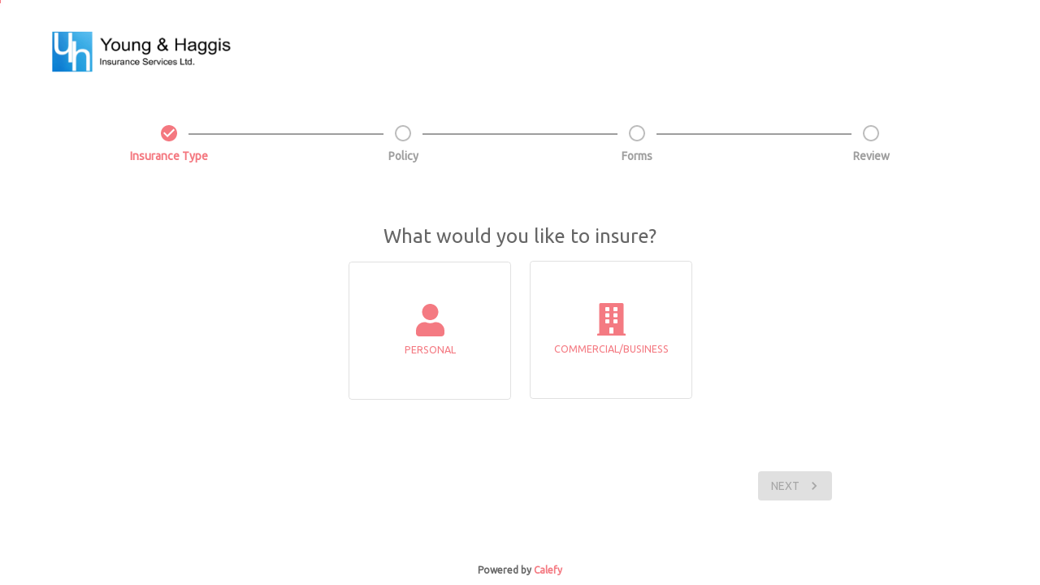

--- FILE ---
content_type: text/html
request_url: https://secure.young-haggis.com/
body_size: 2476
content:
<!doctype html><html lang="en"><head><script>!function(t,h,e,j,s,n){t.hj=t.hj||function(){(t.hj.q=t.hj.q||[]).push(arguments)},t._hjSettings={hjid:5198457,hjsv:6},s=h.getElementsByTagName("head")[0],(n=h.createElement("script")).async=1,n.src="https://static.hotjar.com/c/hotjar-"+t._hjSettings.hjid+".js?sv="+t._hjSettings.hjsv,s.appendChild(n)}(window,document)</script><meta charset="utf-8"/><link rel="icon" href="#"/><meta name="viewport" content="width=device-width,initial-scale=1"/><meta name="theme-color" content="#000000"/><meta id="meta-link-preview-description" name="description" content="Intelligent commercial insurance quotes for your business."/><meta property="og:title" content="Calefy"/><meta property="og:description" content="Intelligent commercial insurance quotes for your business."/><meta property="og:type" content="website"/><meta property="og:url" content="/"/><meta property="og:image" content="/calefy/MainLogo.png"/><meta property="og:site_name" content="Calefy"/><meta http-equiv="Pragma" content="no-cache"/><meta http-equiv="cache-control" content="no-cache, no-store, must-revalidate"/><link rel="apple-touch-icon" href="logo192.png"/><link rel="manifest" href="/manifest.json"/><link href="https://fonts.googleapis.com/css?family=Karla|Poppins|Montserrat|Fira+Sans|Ubuntu|Merriweather|Spartan|Open+Sans:400,700&display=swap" rel="stylesheet"/><link href="https://fonts.googleapis.com/css2?family=Fugaz+One&display=swap" rel="stylesheet"><link href="https://fonts.googleapis.com/css2?family=Fugaz+One&family=Work+Sans:ital,wght@0,100..900;1,100..900&display=swap" rel="stylesheet"><link href="https://fonts.googleapis.com/css2?family=Poppins:ital,wght@0,100;0,200;0,300;0,400;0,500;0,600;0,700;0,800;0,900;1,100;1,200;1,300;1,400;1,500;1,600;1,700;1,800;1,900&display=swap" rel="stylesheet"/><link rel="stylesheet" href="https://fonts.googleapis.com/icon?family=Material+Icons"/><link rel="preconnect" href="https://fonts.gstatic.com"/><link rel="preconnect" href="https://fonts.gstatic.com" crossorigin/><link href="https://fonts.googleapis.com/css2?family=Lato&display=swap" rel="stylesheet"/><link href="https://fonts.googleapis.com/css2?family=Inter:ital,opsz,wght@0,14..32,100..900;1,14..32,100..900&display=swap" rel="stylesheet"/><title></title><script defer="defer" src="/static/js/main.a5875e90.js"></script><link href="/static/css/main.93a72384.css" rel="stylesheet"></head><body class="notranslate"><noscript>You need to enable JavaScript to run this app.</noscript><div id="root"></div></body></html>

--- FILE ---
content_type: text/html; charset=utf-8
request_url: https://secure.young-haggis.com/bugsnag/sessions
body_size: -39
content:
Successful BugSnag session call made: b'{"status":"accepted"}'

--- FILE ---
content_type: text/html; charset=utf-8
request_url: https://secure.young-haggis.com/bugsnag/sessions
body_size: -39
content:
Successful BugSnag session call made: b'{"status":"accepted"}'